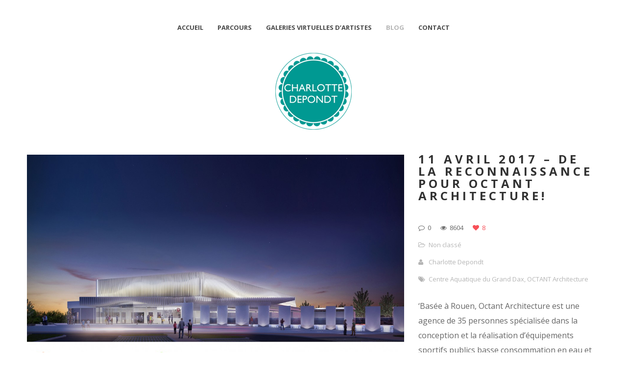

--- FILE ---
content_type: text/html; charset=UTF-8
request_url: http://charlottedepondt.org/site/category/non-classe/page/5/
body_size: 9797
content:
<!DOCTYPE html>
<html lang="fr-FR">
<head>
    <meta http-equiv="Content-Type" content="text/html; charset=UTF-8">
    <meta name="viewport" content="width=device-width, initial-scale=1, maximum-scale=1">    <meta http-equiv="X-UA-Compatible" content="IE=Edge">
    <link rel="shortcut icon" href="http://charlottedepondt.org/site/wp-content/uploads/2014/11/favicon.png" type="image/x-icon">
    <link rel="apple-touch-icon" href="http://charlottedepondt.org/site/wp-content/uploads/2014/11/logo58.png">
    <link rel="apple-touch-icon" sizes="72x72" href="http://charlottedepondt.org/site/wp-content/uploads/2014/11/logo78.png">
    <link rel="apple-touch-icon" sizes="114x114" href="http://charlottedepondt.org/site/wp-content/uploads/2014/11/logo114.png">
    <title>Charlotte Depondt &raquo; Non classé</title>
    <script type="text/javascript">
        var gt3_ajaxurl = "http://charlottedepondt.org/site/wp-admin/admin-ajax.php";
    </script>
    <link rel="pingback" href="http://charlottedepondt.org/site/xmlrpc.php">
    <link rel='dns-prefetch' href='//fonts.googleapis.com' />
<link rel='dns-prefetch' href='//s.w.org' />
<link rel="alternate" type="application/rss+xml" title="Charlotte Depondt &raquo; Flux" href="http://charlottedepondt.org/site/feed/" />
<link rel="alternate" type="application/rss+xml" title="Charlotte Depondt &raquo; Flux des commentaires" href="http://charlottedepondt.org/site/comments/feed/" />
<link rel="alternate" type="application/rss+xml" title="Charlotte Depondt &raquo; Flux de la catégorie Non classé" href="http://charlottedepondt.org/site/category/non-classe/feed/" />
		<script type="text/javascript">
			window._wpemojiSettings = {"baseUrl":"https:\/\/s.w.org\/images\/core\/emoji\/11.2.0\/72x72\/","ext":".png","svgUrl":"https:\/\/s.w.org\/images\/core\/emoji\/11.2.0\/svg\/","svgExt":".svg","source":{"concatemoji":"http:\/\/charlottedepondt.org\/site\/wp-includes\/js\/wp-emoji-release.min.js?ver=5.1.21"}};
			!function(e,a,t){var n,r,o,i=a.createElement("canvas"),p=i.getContext&&i.getContext("2d");function s(e,t){var a=String.fromCharCode;p.clearRect(0,0,i.width,i.height),p.fillText(a.apply(this,e),0,0);e=i.toDataURL();return p.clearRect(0,0,i.width,i.height),p.fillText(a.apply(this,t),0,0),e===i.toDataURL()}function c(e){var t=a.createElement("script");t.src=e,t.defer=t.type="text/javascript",a.getElementsByTagName("head")[0].appendChild(t)}for(o=Array("flag","emoji"),t.supports={everything:!0,everythingExceptFlag:!0},r=0;r<o.length;r++)t.supports[o[r]]=function(e){if(!p||!p.fillText)return!1;switch(p.textBaseline="top",p.font="600 32px Arial",e){case"flag":return s([55356,56826,55356,56819],[55356,56826,8203,55356,56819])?!1:!s([55356,57332,56128,56423,56128,56418,56128,56421,56128,56430,56128,56423,56128,56447],[55356,57332,8203,56128,56423,8203,56128,56418,8203,56128,56421,8203,56128,56430,8203,56128,56423,8203,56128,56447]);case"emoji":return!s([55358,56760,9792,65039],[55358,56760,8203,9792,65039])}return!1}(o[r]),t.supports.everything=t.supports.everything&&t.supports[o[r]],"flag"!==o[r]&&(t.supports.everythingExceptFlag=t.supports.everythingExceptFlag&&t.supports[o[r]]);t.supports.everythingExceptFlag=t.supports.everythingExceptFlag&&!t.supports.flag,t.DOMReady=!1,t.readyCallback=function(){t.DOMReady=!0},t.supports.everything||(n=function(){t.readyCallback()},a.addEventListener?(a.addEventListener("DOMContentLoaded",n,!1),e.addEventListener("load",n,!1)):(e.attachEvent("onload",n),a.attachEvent("onreadystatechange",function(){"complete"===a.readyState&&t.readyCallback()})),(n=t.source||{}).concatemoji?c(n.concatemoji):n.wpemoji&&n.twemoji&&(c(n.twemoji),c(n.wpemoji)))}(window,document,window._wpemojiSettings);
		</script>
		<style type="text/css">
img.wp-smiley,
img.emoji {
	display: inline !important;
	border: none !important;
	box-shadow: none !important;
	height: 1em !important;
	width: 1em !important;
	margin: 0 .07em !important;
	vertical-align: -0.1em !important;
	background: none !important;
	padding: 0 !important;
}
</style>
	<link rel='stylesheet' id='wp-block-library-css'  href='http://charlottedepondt.org/site/wp-includes/css/dist/block-library/style.min.css?ver=5.1.21' type='text/css' media='all' />
<link rel='stylesheet' id='gt3_default_style-css'  href='http://charlottedepondt.org/site/wp-content/themes/gt3-wp-pure/style.css?ver=5.1.21' type='text/css' media='all' />
<link rel='stylesheet' id='gt3_theme-css'  href='http://charlottedepondt.org/site/wp-content/themes/gt3-wp-pure/css/theme.css?ver=5.1.21' type='text/css' media='all' />
<link rel='stylesheet' id='gt3_custom-css'  href='http://charlottedepondt.org/site/wp-content/uploads/custom.css?ver=5.1.21' type='text/css' media='all' />
<link rel='stylesheet' id='AllFonts-css'  href='http://fonts.googleapis.com/css?family=Open+Sans%3A300%2C400%2C600%2C700&#038;ver=5.1.21' type='text/css' media='all' />
<script type='text/javascript' src='http://charlottedepondt.org/site/wp-includes/js/jquery/jquery.js?ver=1.12.4'></script>
<script type='text/javascript' src='http://charlottedepondt.org/site/wp-includes/js/jquery/jquery-migrate.min.js?ver=1.4.1'></script>
<link rel='https://api.w.org/' href='http://charlottedepondt.org/site/wp-json/' />
<link rel="EditURI" type="application/rsd+xml" title="RSD" href="http://charlottedepondt.org/site/xmlrpc.php?rsd" />
<link rel="wlwmanifest" type="application/wlwmanifest+xml" href="http://charlottedepondt.org/site/wp-includes/wlwmanifest.xml" /> 
<meta name="generator" content="WordPress 5.1.21" />
<style type="text/css">	.ssba {
											
											
											
											
										}
										.ssba img		
										{ 	
											width: 35px !important;
											padding: 6px;
											border:  0;
											box-shadow: none !important;
											display: inline !important;
											vertical-align: middle;
										}
										.ssba, .ssba a		
										{
											text-decoration:none;
											background: none;
											
											font-size: 	14px;
											
											
										}.ssba_sharecount:after, .ssba_sharecount:before {
											right: 100%;
											border: solid transparent;
											content: " ";
											height: 0;
											width: 0;
											position: absolute;
											pointer-events: none;
										}
										.ssba_sharecount:after {
											border-color: rgba(224, 221, 221, 0);
											border-right-color: #f5f5f5;
											border-width: 5px;
											top: 50%;
											margin-top: -5px;
										}
										.ssba_sharecount:before {
											border-color: rgba(85, 94, 88, 0);
											border-right-color: #e0dddd;
											border-width: 6px;
											top: 50%;
											margin-top: -6px;
										}
										.ssba_sharecount {
											font: 11px Arial, Helvetica, sans-serif;
											
											padding: 5px;
											-khtml-border-radius: 6px;
											-o-border-radius: 6px;
											-webkit-border-radius: 6px;
											-moz-border-radius: 6px;
											border-radius: 6px;
											position: relative;
											border: 1px solid #e0dddd;color: #555e58;
												background: #f5f5f5;
											}
											.ssba_sharecount:after {
												border-right-color: #f5f5f5;
											}</style><script>var pure_var = true;</script></head>

<body class="archive paged category category-non-classe category-1 paged-5 category-paged-5  gt3_preloader">
<div class="bbody op0">
<header class="clearfix header_centered type1">
    <div class="show_mobile_menu">MENU</div>
    <div class="menu-menu-1-container"><ul id="menu-menu-1" class="menu_mobile"><li id="menu-item-15" class="menu-item menu-item-type-custom menu-item-object-custom menu-item-home menu-item-15"><a href="http://charlottedepondt.org/site/">Accueil</a></li>
<li id="menu-item-20" class="menu-item menu-item-type-post_type menu-item-object-page menu-item-has-children menu-item-20"><a href="http://charlottedepondt.org/site/parcours/">Parcours</a>
<ul class="sub-menu">
	<li id="menu-item-19" class="menu-item menu-item-type-post_type menu-item-object-page menu-item-19"><a href="http://charlottedepondt.org/site/expertise/">Expertise</a></li>
	<li id="menu-item-17" class="menu-item menu-item-type-post_type menu-item-object-page menu-item-17"><a href="http://charlottedepondt.org/site/communication/">Communication</a></li>
	<li id="menu-item-31" class="menu-item menu-item-type-post_type menu-item-object-page menu-item-31"><a href="http://charlottedepondt.org/site/publications/">Publications majeures et/ou récentes</a></li>
</ul>
</li>
<li id="menu-item-605" class="menu-item menu-item-type-post_type menu-item-object-page menu-item-has-children menu-item-605"><a href="http://charlottedepondt.org/site/galeries-virtuelles-dartistes/">Galeries virtuelles d&rsquo;artistes</a>
<ul class="sub-menu">
	<li id="menu-item-607" class="menu-item menu-item-type-post_type menu-item-object-page menu-item-607"><a href="http://charlottedepondt.org/site/galeries-virtuelles-dartistes/julien-beuchet-galerie/">Julien Beuchet</a></li>
</ul>
</li>
<li id="menu-item-123" class="menu-item menu-item-type-taxonomy menu-item-object-category current-menu-item menu-item-123"><a href="http://charlottedepondt.org/site/category/non-classe/" aria-current="page">Blog</a></li>
<li id="menu-item-18" class="menu-item menu-item-type-post_type menu-item-object-page menu-item-18"><a href="http://charlottedepondt.org/site/contact/">Contact</a></li>
</ul></div>
        <nav class="clearfix desktop_menu">
        <div class="menu-menu-1-container"><ul id="menu-menu-2" class="menu"><li class="mymenu-icon menu-item menu-item-type-custom menu-item-object-custom menu-item-home menu-item-15"><div><a href="http://charlottedepondt.org/site/"><span>Accueil</span></a></div></li>
<li class="mymenu-icon menu-item menu-item-type-post_type menu-item-object-page menu-item-has-children menu-item-20"><div><a href="http://charlottedepondt.org/site/parcours/"><span>Parcours</span></a>
<ul class="sub-menu">
	<li class="mymenu-icon menu-item menu-item-type-post_type menu-item-object-page menu-item-19"><a href="http://charlottedepondt.org/site/expertise/"><span>Expertise</span></a></li>
	<li class="mymenu-icon menu-item menu-item-type-post_type menu-item-object-page menu-item-17"><a href="http://charlottedepondt.org/site/communication/"><span>Communication</span></a></li>
	<li class="mymenu-icon menu-item menu-item-type-post_type menu-item-object-page menu-item-31"><a href="http://charlottedepondt.org/site/publications/"><span>Publications majeures et/ou récentes</span></a></li>
</ul>
</div></li>
<li class="mymenu-icon menu-item menu-item-type-post_type menu-item-object-page menu-item-has-children menu-item-605"><div><a href="http://charlottedepondt.org/site/galeries-virtuelles-dartistes/"><span>Galeries virtuelles d&rsquo;artistes</span></a>
<ul class="sub-menu">
	<li class="mymenu-icon menu-item menu-item-type-post_type menu-item-object-page menu-item-607"><a href="http://charlottedepondt.org/site/galeries-virtuelles-dartistes/julien-beuchet-galerie/"><span>Julien Beuchet</span></a></li>
</ul>
</div></li>
<li class="mymenu-icon menu-item menu-item-type-taxonomy menu-item-object-category current-menu-item menu-item-123"><div><a href="http://charlottedepondt.org/site/category/non-classe/"><span>Blog</span></a></div></li>
<li class="mymenu-icon menu-item menu-item-type-post_type menu-item-object-page menu-item-18"><div><a href="http://charlottedepondt.org/site/contact/"><span>Contact</span></a></div></li>
</ul></div>    </nav>
    
    
    <a href="http://charlottedepondt.org/site/" class="logo" style="width:172px;height:160px;">
        <img src="http://charlottedepondt.org/site/wp-content/uploads/2014/11/logoheader1.png" alt=""
             width="172"
             height="160" class="non_retina_image">
        <img src="http://charlottedepondt.org/site/wp-content/uploads/2014/11/retina.png" alt=""
             width="172"
             height="160" class="retina_image">
    </a>
    
    
    
    
    </header>

<div class="wrapper container">
    <div class="row no-sidebar">
        <div
            class="fl-container span12">
            <div class="row">
                <div
                    class="posts-block span12">
                    <div class="contentarea">
                        <div class="row"><div class="span12">
<div class="row stand_post post-550 post type-post status-publish format-standard has-post-thumbnail hentry category-non-classe tag-centre-aquatique-du-grand-dax tag-octant-architecture">

<div class="span8"><img src="http://charlottedepondt.org/site/wp-content/uploads/2017/05/4_Dax-perspective-parvis--1270x700.jpg" alt="" /></div><div class="span4">
                    <a href="http://charlottedepondt.org/site/11-avril-2017-de-la-reconnaissance-pour-octant-architecture/"><h1 class="entry-title blogpost_title">11 AVRIL 2017 &#8211; DE LA RECONNAISSANCE POUR OCTANT ARCHITECTURE!</h1></a>
                    <div class="preview_meta">
                        <div class="block_likes">
                            <div class="post-comments"><i class="stand_icon icon-comment-alt"></i>
                                <a href="http://charlottedepondt.org/site/11-avril-2017-de-la-reconnaissance-pour-octant-architecture/#respond"><span>0</span></a>
                            </div>
                            <div class="post-views"><i class="stand_icon icon-eye-open"></i>
                                <span>8604</span>
                            </div>
                            <div class="post_likes post_likes_add " data-postid="550" data-modify="like_post">
                                <i class="stand_icon icon-heart"></i>
                                <span>8</span>
                            </div>
                        </div>


                        <div class="block_post_meta_stand block_cats">
                            <i class="icon-folder-open-alt"></i>
                            <a href="http://charlottedepondt.org/site/category/non-classe/">Non classé</a>
                        </div>

                        <div class="block_post_meta_stand block_author">
                            <i class="icon-user"></i>
                            <a href="http://charlottedepondt.org/site/author/admin/">Charlotte Depondt</a>
                        </div>
                            <div class="block_post_meta_stand block_tags">
                                <i class="icon-tags"></i>
                                <span class="preview_meta_tags"> <a href="?tag=centre-aquatique-du-grand-dax">Centre Aquatique du Grand Dax</a>, <a href="?tag=octant-architecture">OCTANT Architecture</a></span>
                            </div>
                                        </div>
                    <article>
                        &lsquo;Basée à Rouen, Octant Architecture est une agence de 35 personnes spécialisée dans la conception et la réalisation d&rsquo;équipements sportifs publics basse consommation en eau et en énergies. Présidée par l&rsquo;architecte Jean-François Périnet-Marquet, l&rsquo;agence justifie d&rsquo;une centaine de projets de centres aquatiques, de patinoires et autres, partout en France. Forte d&rsquo;une expérience de plus de 30 ans, l&rsquo;agence Octant Architecture s&rsquo;est imposée comme leader sur son marché, notamment, grâce à une démarche environnementale de pointe.&rsquo; Un article signé Charlotte Depondt et publié dans CollectivitésLocales.fr
                    </article>

                    <a href="http://charlottedepondt.org/site/11-avril-2017-de-la-reconnaissance-pour-octant-architecture/" class="post_read_more_small">Read More &rsaquo;</a>
                    </div></div>
<div class="row stand_post post-544 post type-post status-publish format-standard has-post-thumbnail hentry category-non-classe tag-expertise-historique-architecture-contemporaine tag-msh tag-paul-depondt-architecte tag-renovation-maison-des-sciences-de-lhomme tag-renovation-msh">

<div class="span8"><img src="http://charlottedepondt.org/site/wp-content/uploads/2017/03/IMG_1823--1270x700.jpg" alt="" /></div><div class="span4">
                    <a href="http://charlottedepondt.org/site/7-mars-2017-visite-presse-de-la-maison-des-sciences-de-lhomme-bd-raspail-a-paris/"><h1 class="entry-title blogpost_title">7 mars 2017 &#8211; Visite presse de la Maison des Sciences de l&rsquo;Homme bd Raspail à Paris</h1></a>
                    <div class="preview_meta">
                        <div class="block_likes">
                            <div class="post-comments"><i class="stand_icon icon-comment-alt"></i>
                                <a href="http://charlottedepondt.org/site/7-mars-2017-visite-presse-de-la-maison-des-sciences-de-lhomme-bd-raspail-a-paris/#respond"><span>0</span></a>
                            </div>
                            <div class="post-views"><i class="stand_icon icon-eye-open"></i>
                                <span>27649</span>
                            </div>
                            <div class="post_likes post_likes_add " data-postid="544" data-modify="like_post">
                                <i class="stand_icon icon-heart"></i>
                                <span>26</span>
                            </div>
                        </div>


                        <div class="block_post_meta_stand block_cats">
                            <i class="icon-folder-open-alt"></i>
                            <a href="http://charlottedepondt.org/site/category/non-classe/">Non classé</a>
                        </div>

                        <div class="block_post_meta_stand block_author">
                            <i class="icon-user"></i>
                            <a href="http://charlottedepondt.org/site/author/admin/">Charlotte Depondt</a>
                        </div>
                            <div class="block_post_meta_stand block_tags">
                                <i class="icon-tags"></i>
                                <span class="preview_meta_tags"> <a href="?tag=expertise-historique-architecture-contemporaine">expertise historique architecture contemporaine</a>, <a href="?tag=msh">MSH</a>, <a href="?tag=paul-depondt-architecte">Paul Depondt architecte</a>, <a href="?tag=renovation-maison-des-sciences-de-lhomme">rénovation Maison des Sciences de l'Homme</a>, <a href="?tag=renovation-msh">rénovation MSH</a></span>
                            </div>
                                        </div>
                    <article>
                        Des lignes, des façades, à travers les âges &#8211; Photo prise lors de la visite presse du 7 mars à la Maison des Sciences de l&rsquo;Homme &#8211; bd Raspail Paris &#8211; Architectes Lods-Depondt-Beauclair (1965-1969) : respectueuse et talentueuse réhabilitation des architectes François Châtillon et Michel Rémon qui va nous permettre de réapprendre la modernité en architecture. François Chatillon n&rsquo;a pas manqué de relever le caractère &lsquo;miesien&rsquo; de l&rsquo;oeuvre (dans la veine du grand architecte du XXe S. Mies Van der Rohe). Le bâtiment sera réinvesti par trois entités de l&rsquo;Ecole des Hautes Etudes en Sciences Sociales au mois d&rsquo;avril, moment de la parution du livre co-écrit par Charlotte Depondt, Emmanuelle Gallo, Vanessa Fernandez&#8230;!! A bientôt avec l&rsquo;ouvrage en main et la belle histoire! Cette co-expertise historique de Charlotte Depondt est évoquée par Marie-Douce Albert dans le Moniteur du 8 mars 2017
                    </article>

                    <a href="http://charlottedepondt.org/site/7-mars-2017-visite-presse-de-la-maison-des-sciences-de-lhomme-bd-raspail-a-paris/" class="post_read_more_small">Read More &rsaquo;</a>
                    </div></div>
<div class="row stand_post post-529 post type-post status-publish format-standard has-post-thumbnail hentry category-non-classe">

<div class="span8"><img src="http://charlottedepondt.org/site/wp-content/uploads/2017/01/V-ÆUX-CHARLOTTE-2017-01--1270x700.jpg" alt="" /></div><div class="span4">
                    <a href="http://charlottedepondt.org/site/meilleurs-voeux-2017/"><h1 class="entry-title blogpost_title">La meilleure!!</h1></a>
                    <div class="preview_meta">
                        <div class="block_likes">
                            <div class="post-comments"><i class="stand_icon icon-comment-alt"></i>
                                <a href="http://charlottedepondt.org/site/meilleurs-voeux-2017/#respond"><span>0</span></a>
                            </div>
                            <div class="post-views"><i class="stand_icon icon-eye-open"></i>
                                <span>5753</span>
                            </div>
                            <div class="post_likes post_likes_add " data-postid="529" data-modify="like_post">
                                <i class="stand_icon icon-heart"></i>
                                <span>27</span>
                            </div>
                        </div>


                        <div class="block_post_meta_stand block_cats">
                            <i class="icon-folder-open-alt"></i>
                            <a href="http://charlottedepondt.org/site/category/non-classe/">Non classé</a>
                        </div>

                        <div class="block_post_meta_stand block_author">
                            <i class="icon-user"></i>
                            <a href="http://charlottedepondt.org/site/author/admin/">Charlotte Depondt</a>
                        </div>            </div>
                    <article>
                        Un symbole fort, de l&rsquo;humour, que le positif, et de l&rsquo;or! MEILLEURS VŒUX!! Cliquez sur l&rsquo;image ci-dessous pour découvrir notre carte de vœux animée : &nbsp; © Copyright : illustrateur Frédéric Agid pour Charlotte Depondt SAS
                    </article>

                    <a href="http://charlottedepondt.org/site/meilleurs-voeux-2017/" class="post_read_more_small">Read More &rsaquo;</a>
                    </div></div>
<div class="row stand_post post-523 post type-post status-publish format-standard has-post-thumbnail hentry category-non-classe">

<div class="span8"><img src="http://charlottedepondt.org/site/wp-content/uploads/2017/01/Couleur-dautomne-276-MD-1270x700.jpg" alt="" /></div><div class="span4">
                    <a href="http://charlottedepondt.org/site/janvier-2017-exposition-julien-beuchet-a-grand-champ-56/"><h1 class="entry-title blogpost_title">Janvier 2017 : exposition Julien Beuchet à Grand-Champ (56)</h1></a>
                    <div class="preview_meta">
                        <div class="block_likes">
                            <div class="post-comments"><i class="stand_icon icon-comment-alt"></i>
                                <a href="http://charlottedepondt.org/site/janvier-2017-exposition-julien-beuchet-a-grand-champ-56/#respond"><span>0</span></a>
                            </div>
                            <div class="post-views"><i class="stand_icon icon-eye-open"></i>
                                <span>5979</span>
                            </div>
                            <div class="post_likes post_likes_add " data-postid="523" data-modify="like_post">
                                <i class="stand_icon icon-heart"></i>
                                <span>25</span>
                            </div>
                        </div>


                        <div class="block_post_meta_stand block_cats">
                            <i class="icon-folder-open-alt"></i>
                            <a href="http://charlottedepondt.org/site/category/non-classe/">Non classé</a>
                        </div>

                        <div class="block_post_meta_stand block_author">
                            <i class="icon-user"></i>
                            <a href="http://charlottedepondt.org/site/author/admin/">Charlotte Depondt</a>
                        </div>            </div>
                    <article>
                        Lire le Dossier de Presse
                    </article>

                    <a href="http://charlottedepondt.org/site/janvier-2017-exposition-julien-beuchet-a-grand-champ-56/" class="post_read_more_small">Read More &rsaquo;</a>
                    </div></div>
<div class="row stand_post post-494 post type-post status-publish format-standard has-post-thumbnail hentry category-non-classe">

<div class="span8"><img src="http://charlottedepondt.org/site/wp-content/uploads/2016/11/4_21112016MaisonDuPeuple©CharlotteDepondt-1270x700.jpg" alt="" /></div><div class="span4">
                    <a href="http://charlottedepondt.org/site/lincroyable-maison-du-peuple/"><h1 class="entry-title blogpost_title">L&rsquo;incroyable Maison du Peuple!!</h1></a>
                    <div class="preview_meta">
                        <div class="block_likes">
                            <div class="post-comments"><i class="stand_icon icon-comment-alt"></i>
                                <a href="http://charlottedepondt.org/site/lincroyable-maison-du-peuple/#respond"><span>0</span></a>
                            </div>
                            <div class="post-views"><i class="stand_icon icon-eye-open"></i>
                                <span>6730</span>
                            </div>
                            <div class="post_likes post_likes_add " data-postid="494" data-modify="like_post">
                                <i class="stand_icon icon-heart"></i>
                                <span>26</span>
                            </div>
                        </div>


                        <div class="block_post_meta_stand block_cats">
                            <i class="icon-folder-open-alt"></i>
                            <a href="http://charlottedepondt.org/site/category/non-classe/">Non classé</a>
                        </div>

                        <div class="block_post_meta_stand block_author">
                            <i class="icon-user"></i>
                            <a href="http://charlottedepondt.org/site/author/admin/">Charlotte Depondt</a>
                        </div>            </div>
                    <article>
                        &nbsp; Visite le 21/11/2016 de la Maison du Peuple à Clichy, ‘bijou mécanique’ (Béatrice Simonot) des années 30 signé Eugène Beaudouin,  Marcel Lods, Jean Prouvé, Vladimir Bodiansky, privé d’usage depuis des années, et dont la renaissance est très attendue dans le cadre de l’appel à projet Inventons la Métropole du Grand Paris. Quel modèle économique pourrait corroborer avec cette architecture remarquable classée MH depuis 1983 ? Quel usage serait en totale adéquation, aujourd’hui, avec cette machine-mécanique-métallique ? Charlotte Depondt avec son expertise historique (dr Histoire de l’Architecture Contemporaine, spécialiste de la construction métallique), son expérience en montage de projets innovants (récemment dans le cadre de Réinventer la Seine), ses ressources dans la sphère culturelle, son expérience de plus de vingt ans dans la communication du projet d’architecture, se penche sur la problématique, sans certitude de voir aboutir une équipe cohérente, dans cette élaboration nécessaire d’un financement et d’un programme souhaité parmi les plus pertinents! &nbsp;    
                    </article>

                    <a href="http://charlottedepondt.org/site/lincroyable-maison-du-peuple/" class="post_read_more_small">Read More &rsaquo;</a>
                    </div></div>
<div class="row stand_post post-435 post type-post status-publish format-standard has-post-thumbnail hentry category-non-classe">

<div class="span8"><img src="http://charlottedepondt.org/site/wp-content/uploads/2016/11/remix-1270x700.jpg" alt="" /></div><div class="span4">
                    <a href="http://charlottedepondt.org/site/charlotte-depondt-rejoint-la-communaute-remix-du-16b/"><h1 class="entry-title blogpost_title">Charlotte Depondt rejoint la communauté REMIX du 16B!</h1></a>
                    <div class="preview_meta">
                        <div class="block_likes">
                            <div class="post-comments"><i class="stand_icon icon-comment-alt"></i>
                                <a href="http://charlottedepondt.org/site/charlotte-depondt-rejoint-la-communaute-remix-du-16b/#respond"><span>0</span></a>
                            </div>
                            <div class="post-views"><i class="stand_icon icon-eye-open"></i>
                                <span>5774</span>
                            </div>
                            <div class="post_likes post_likes_add " data-postid="435" data-modify="like_post">
                                <i class="stand_icon icon-heart"></i>
                                <span>25</span>
                            </div>
                        </div>


                        <div class="block_post_meta_stand block_cats">
                            <i class="icon-folder-open-alt"></i>
                            <a href="http://charlottedepondt.org/site/category/non-classe/">Non classé</a>
                        </div>

                        <div class="block_post_meta_stand block_author">
                            <i class="icon-user"></i>
                            <a href="http://charlottedepondt.org/site/author/admin/">Charlotte Depondt</a>
                        </div>            </div>
                    <article>
                        Après une intégration conviviale ce mercredi 2 novembre, des échanges fructueux lors du COLUNCH de rentrée ; Charlotte Depondt intègre Remix sous l&rsquo;angle : Après une formation d&rsquo;architecte d&rsquo;intérieur, un doctorat en histoire de l&rsquo;architecture contemporaine, 25 ans d&rsquo;expertise en communication &amp; développement chez l&rsquo;annonceur, la création de &lsquo;Charlotte Depondt&rsquo; en 2014 pour répondre à une demande d&rsquo;expertise de l&rsquo;EPAURIF, L&rsquo;INTEGRATION DE REMIX VISE A OUVRIR LE CHAMP DES POSSIBLES &#8230;AU COEUR DE CETTE COMMUNAUTE BIENVEILLANTE!!
                    </article>

                    <a href="http://charlottedepondt.org/site/charlotte-depondt-rejoint-la-communaute-remix-du-16b/" class="post_read_more_small">Read More &rsaquo;</a>
                    </div></div>
<div class="row stand_post post-429 post type-post status-publish format-standard has-post-thumbnail hentry category-non-classe">

<div class="span8"><img src="http://charlottedepondt.org/site/wp-content/uploads/2016/10/14203160_10153787041151889_7042631685779480283_n-1270x700.jpg" alt="" /></div><div class="span4">
                    <a href="http://charlottedepondt.org/site/retour-dexperience-octant-dans-archistorm-sept-oct-2016/"><h1 class="entry-title blogpost_title">&lsquo;Retour d&rsquo;expérience&rsquo; Octant dans Archistorm sept-oct 2016</h1></a>
                    <div class="preview_meta">
                        <div class="block_likes">
                            <div class="post-comments"><i class="stand_icon icon-comment-alt"></i>
                                <a href="http://charlottedepondt.org/site/retour-dexperience-octant-dans-archistorm-sept-oct-2016/#respond"><span>0</span></a>
                            </div>
                            <div class="post-views"><i class="stand_icon icon-eye-open"></i>
                                <span>5988</span>
                            </div>
                            <div class="post_likes post_likes_add " data-postid="429" data-modify="like_post">
                                <i class="stand_icon icon-heart"></i>
                                <span>29</span>
                            </div>
                        </div>


                        <div class="block_post_meta_stand block_cats">
                            <i class="icon-folder-open-alt"></i>
                            <a href="http://charlottedepondt.org/site/category/non-classe/">Non classé</a>
                        </div>

                        <div class="block_post_meta_stand block_author">
                            <i class="icon-user"></i>
                            <a href="http://charlottedepondt.org/site/author/admin/">Charlotte Depondt</a>
                        </div>            </div>
                    <article>
                        &lsquo;Octant Architecture, les pieds sur terre et la tête dans les étoiles&rsquo; Lire l&rsquo;article de Charlotte Depondt dans son intégralité Abonnez-vous à la #revue archiSTORM http://www.archistorm.com/abonnement/ toute l&rsquo;#actualité et les évolutions de l&rsquo;#architecture, de la conception et du #design à destination des concepteurs et des décideurs. Les projets, les dernières réalisations, des exemples de mise en œuvre, des dossiers thématiques approfondis&#8230; #magazine#abonnement #horssérie &nbsp;
                    </article>

                    <a href="http://charlottedepondt.org/site/retour-dexperience-octant-dans-archistorm-sept-oct-2016/" class="post_read_more_small">Read More &rsaquo;</a>
                    </div></div>
<div class="row stand_post post-412 post type-post status-publish format-standard has-post-thumbnail hentry category-non-classe">

<div class="span8"><img src="http://charlottedepondt.org/site/wp-content/uploads/2016/09/RépertoireMoulesCharlotte--1270x700.jpg" alt="" /></div><div class="span4">
                    <a href="http://charlottedepondt.org/site/charlotte-see-you-later/"><h1 class="entry-title blogpost_title">Charlotte See You Later!</h1></a>
                    <div class="preview_meta">
                        <div class="block_likes">
                            <div class="post-comments"><i class="stand_icon icon-comment-alt"></i>
                                <a href="http://charlottedepondt.org/site/charlotte-see-you-later/#respond"><span>0</span></a>
                            </div>
                            <div class="post-views"><i class="stand_icon icon-eye-open"></i>
                                <span>6026</span>
                            </div>
                            <div class="post_likes post_likes_add " data-postid="412" data-modify="like_post">
                                <i class="stand_icon icon-heart"></i>
                                <span>31</span>
                            </div>
                        </div>


                        <div class="block_post_meta_stand block_cats">
                            <i class="icon-folder-open-alt"></i>
                            <a href="http://charlottedepondt.org/site/category/non-classe/">Non classé</a>
                        </div>

                        <div class="block_post_meta_stand block_author">
                            <i class="icon-user"></i>
                            <a href="http://charlottedepondt.org/site/author/admin/">Charlotte Depondt</a>
                        </div>            </div>
                    <article>
                        Après de nombreuses actualités publiées ici sur les &lsquo;Charlotte&rsquo; tous horizons, une activité professionnelle très dense contraint Charlotte Depondt à suspendre ce thème. Elle a été ravie de repérer, rencontrer, puis écrire sur ces nombreuses et talentueuses Charlotte. Un petit ouvrage issu de cette investigation libre et ludique verra sans doute le jour. En attendant cette perspective , toujours avec humour, nous illustrons cet au revoir par un petit-repertoire-interactif-de-moules-a-charlotte, pour les plus créatifs, créatives, pâtissiers et pâtissières! A bientôt!
                    </article>

                    <a href="http://charlottedepondt.org/site/charlotte-see-you-later/" class="post_read_more_small">Read More &rsaquo;</a>
                    </div></div>
<div class="row stand_post post-387 post type-post status-publish format-standard has-post-thumbnail hentry category-non-classe tag-voeux-charlotte-depondt-2016">

<div class="span8"><img src="http://charlottedepondt.org/site/wp-content/uploads/2016/01/CharlotteDepondtVoeux-2016-1270x700.jpg" alt="" /></div><div class="span4">
                    <a href="http://charlottedepondt.org/site/meilleurs-voeux-2016/"><h1 class="entry-title blogpost_title">Meilleurs vœux 2016</h1></a>
                    <div class="preview_meta">
                        <div class="block_likes">
                            <div class="post-comments"><i class="stand_icon icon-comment-alt"></i>
                                <a href="http://charlottedepondt.org/site/meilleurs-voeux-2016/#respond"><span>0</span></a>
                            </div>
                            <div class="post-views"><i class="stand_icon icon-eye-open"></i>
                                <span>9760</span>
                            </div>
                            <div class="post_likes post_likes_add " data-postid="387" data-modify="like_post">
                                <i class="stand_icon icon-heart"></i>
                                <span>59</span>
                            </div>
                        </div>


                        <div class="block_post_meta_stand block_cats">
                            <i class="icon-folder-open-alt"></i>
                            <a href="http://charlottedepondt.org/site/category/non-classe/">Non classé</a>
                        </div>

                        <div class="block_post_meta_stand block_author">
                            <i class="icon-user"></i>
                            <a href="http://charlottedepondt.org/site/author/admin/">Charlotte Depondt</a>
                        </div>
                            <div class="block_post_meta_stand block_tags">
                                <i class="icon-tags"></i>
                                <span class="preview_meta_tags"> <a href="?tag=voeux-charlotte-depondt-2016">Voeux Charlotte Depondt 2016</a></span>
                            </div>
                                        </div>
                    <article>
                        &nbsp; Quelques RV pour 2016 : &#8211; la grande rencontre sera celle de la  15e Biennale d&rsquo;architecture de Venise, &#8211; les programmes du Pavillon de l&rsquo;Arsenal à Paris ou d&rsquo;Arc-en-Rêve à Bordeaux sont consultables directement sur les sites de ces deux centres d&rsquo;architecture, &#8211; sans oublier Quelques RV expo 2016, une liste sélective Art, Archi, Design et +, pour Paris, &#8211; enfin la Charlotte du mois, à découvrir dans nos actualités depuis plus d&rsquo;un an, reviendra très probablement courant 2016. A bientôt! &nbsp;
                    </article>

                    <a href="http://charlottedepondt.org/site/meilleurs-voeux-2016/" class="post_read_more_small">Read More &rsaquo;</a>
                    </div></div>
<div class="row stand_post post-376 post type-post status-publish format-standard has-post-thumbnail hentry category-non-classe tag-charlotte-de-noel tag-les-recettes-demma tag-www-facebook-comcest-tout-good">

<div class="span8"><img src="http://charlottedepondt.org/site/wp-content/uploads/2015/12/DSCN2610--1270x700.jpg" alt="" /></div><div class="span4">
                    <a href="http://charlottedepondt.org/site/la-charlotte-de-decembre-2015/"><h1 class="entry-title blogpost_title">LA CHARLOTTE DE DECEMBRE 2015</h1></a>
                    <div class="preview_meta">
                        <div class="block_likes">
                            <div class="post-comments"><i class="stand_icon icon-comment-alt"></i>
                                <a href="http://charlottedepondt.org/site/la-charlotte-de-decembre-2015/#respond"><span>0</span></a>
                            </div>
                            <div class="post-views"><i class="stand_icon icon-eye-open"></i>
                                <span>14547</span>
                            </div>
                            <div class="post_likes post_likes_add " data-postid="376" data-modify="like_post">
                                <i class="stand_icon icon-heart"></i>
                                <span>44</span>
                            </div>
                        </div>


                        <div class="block_post_meta_stand block_cats">
                            <i class="icon-folder-open-alt"></i>
                            <a href="http://charlottedepondt.org/site/category/non-classe/">Non classé</a>
                        </div>

                        <div class="block_post_meta_stand block_author">
                            <i class="icon-user"></i>
                            <a href="http://charlottedepondt.org/site/author/admin/">Charlotte Depondt</a>
                        </div>
                            <div class="block_post_meta_stand block_tags">
                                <i class="icon-tags"></i>
                                <span class="preview_meta_tags"> <a href="?tag=charlotte-de-noel">Charlotte de Noël</a>, <a href="?tag=les-recettes-demma">Les recettes d'Emma</a>, <a href="?tag=www-facebook-comcest-tout-good">www.facebook.com/Cest-tout-good-</a></span>
                            </div>
                                        </div>
                    <article>
                        Une recette pour Noël, créée et réalisée en exclusivité par Emma, fondatrice de &lsquo;C&rsquo;est tout good&rsquo;! Accédez au PDF de la recette à travers ce lien. Où se procurer toutes les recettes de &lsquo;C&rsquo;est tout good&rsquo;? Sur sa page facebook.
                    </article>

                    <a href="http://charlottedepondt.org/site/la-charlotte-de-decembre-2015/" class="post_read_more_small">Read More &rsaquo;</a>
                    </div></div>
<div class="row stand_post post-320 post type-post status-publish format-standard has-post-thumbnail hentry category-non-classe">

<div class="span8"><img src="http://charlottedepondt.org/site/wp-content/uploads/2015/11/aczanassi-nb1-1270x700.jpg" alt="" /></div><div class="span4">
                    <a href="http://charlottedepondt.org/site/novembre-2015-anne-charlotte-zanassi-architecte/"><h1 class="entry-title blogpost_title">Novembre 2015, Anne-Charlotte Zanassi, architecte</h1></a>
                    <div class="preview_meta">
                        <div class="block_likes">
                            <div class="post-comments"><i class="stand_icon icon-comment-alt"></i>
                                <a href="http://charlottedepondt.org/site/novembre-2015-anne-charlotte-zanassi-architecte/#respond"><span>0</span></a>
                            </div>
                            <div class="post-views"><i class="stand_icon icon-eye-open"></i>
                                <span>13139</span>
                            </div>
                            <div class="post_likes post_likes_add " data-postid="320" data-modify="like_post">
                                <i class="stand_icon icon-heart"></i>
                                <span>52</span>
                            </div>
                        </div>


                        <div class="block_post_meta_stand block_cats">
                            <i class="icon-folder-open-alt"></i>
                            <a href="http://charlottedepondt.org/site/category/non-classe/">Non classé</a>
                        </div>

                        <div class="block_post_meta_stand block_author">
                            <i class="icon-user"></i>
                            <a href="http://charlottedepondt.org/site/author/admin/">Charlotte Depondt</a>
                        </div>            </div>
                    <article>
                        Architecte ? Une évidence. Anne-Charlotte Zanassi fait ses études à UP7, école d’architecture de Paris-Tolbiac, avec en tête l’idée de monter son agence. Après un passage chez Yves Lion, puis dans quelques agences parisiennes, elle crée en 1993 avec deux associés Julien Zanassi et Dominique Vitti l’agence d’architecture PHILEAS, grâce au concours gagné de la Gare Maritime de Barneville-Carteret dans la Manche : face à la mer, un volume en béton très simple et très vitré. Après 22 ans d’agence, l’équilibre est toujours là. Pas de tentative des hommes à régner en maîtres. La conception des projets est collective. Sinon chacun gère ses affaires, au fil des compétences : ‘Julien dessine, Dominique est très bon avec les entreprises, et moi à l’aise aux commandes de l’agence’ dit-elle, quelque peu frustrée de ne pouvoir agrandir le bateau, en cette période difficile que traverse toute la profession. Par chance, ils ont réussi à diversifier la commande avant l’arrivée du raz-de-marée. Les projets privés compensent la rareté de la commande publique, devenue peu accessible : des compétitions à plus de 300 candidats, les plus grandes agences internationales venant brouter sur les plates-bandes des plus modestes… Malgré tout, Anne-Charlotte souligne : ‘je passe mon [&hellip;]
                    </article>

                    <a href="http://charlottedepondt.org/site/novembre-2015-anne-charlotte-zanassi-architecte/" class="post_read_more_small">Read More &rsaquo;</a>
                    </div></div>
<div class="row stand_post post-304 post type-post status-publish format-standard has-post-thumbnail hentry category-non-classe tag-charlotte-rampling tag-charlotte-rampling-qui-je-suis tag-qui-je-suis">

<div class="span8"><img src="http://charlottedepondt.org/site/wp-content/uploads/2015/10/GettyImages-147396032-CROP-B-NR-1270x700.jpg" alt="" /></div><div class="span4">
                    <a href="http://charlottedepondt.org/site/octobre-charlotte-rampling-qui-je-suis/"><h1 class="entry-title blogpost_title">Octobre 2015, Charlotte Rampling Qui je suis</h1></a>
                    <div class="preview_meta">
                        <div class="block_likes">
                            <div class="post-comments"><i class="stand_icon icon-comment-alt"></i>
                                <a href="http://charlottedepondt.org/site/octobre-charlotte-rampling-qui-je-suis/#respond"><span>0</span></a>
                            </div>
                            <div class="post-views"><i class="stand_icon icon-eye-open"></i>
                                <span>62402</span>
                            </div>
                            <div class="post_likes post_likes_add " data-postid="304" data-modify="like_post">
                                <i class="stand_icon icon-heart"></i>
                                <span>64</span>
                            </div>
                        </div>


                        <div class="block_post_meta_stand block_cats">
                            <i class="icon-folder-open-alt"></i>
                            <a href="http://charlottedepondt.org/site/category/non-classe/">Non classé</a>
                        </div>

                        <div class="block_post_meta_stand block_author">
                            <i class="icon-user"></i>
                            <a href="http://charlottedepondt.org/site/author/admin/">Charlotte Depondt</a>
                        </div>
                            <div class="block_post_meta_stand block_tags">
                                <i class="icon-tags"></i>
                                <span class="preview_meta_tags"> <a href="?tag=charlotte-rampling">Charlotte Rampling</a>, <a href="?tag=charlotte-rampling-qui-je-suis">Charlotte Rampling Qui je suis</a>, <a href="?tag=qui-je-suis">Qui je suis</a></span>
                            </div>
                                        </div>
                    <article>
                        150 pages, un texte aéré, illustré de photos personnelles en noir et blanc, ni plus ni moins. Ses écrits d’avant, ses écrits du jour et ceux de Christophe Bataille, s’enchaînent au fil de la pensée. Le détail côtoie l’énigme, dès les premières lignes. Les mots tombent sur la page, comme les notes organisent l’espace : du bruit et du silence à la fois. Un balancier : le mythe-une âme, l’oppression-le silence, le jour et la nuit, tout, rien, Tessa hier, Charlotte aujourd’hui. Ce prénom, son deuxième, qui l’a saisie, qu’elle a choisi. Je prends, moi, la liberté d’intégrer l’actrice dans ma communauté de Charlotte. Je rêvais son interview bien avant de savoir son livre. Son livre, occasion rêvée, attrapée. Pas besoin d’interview. Je pense qu’elle mérite respect et paix. Je caresse pourtant encore et timidement le rêve luxueux, doux et lointain d’une tasse de thé, partagée sans aucun motif, juste idée de passer le temps, en compagnie aussi, de ‘Charlotte Watson*’. Lire l&rsquo;article dans son intégralité : Octobre Charlotte Rampling Qui je suis Commander le livre &nbsp;
                    </article>

                    <a href="http://charlottedepondt.org/site/octobre-charlotte-rampling-qui-je-suis/" class="post_read_more_small">Read More &rsaquo;</a>
                    </div></div><ul class="pagerblock"><li><a href='http://charlottedepondt.org/site/category/non-classe/'>1</a></li><li><a href='http://charlottedepondt.org/site/category/non-classe/page/2/'>2</a></li><li><a href='http://charlottedepondt.org/site/category/non-classe/page/3/'>3</a></li><li><a href='http://charlottedepondt.org/site/category/non-classe/page/4/'>4</a></li><li><a href='http://charlottedepondt.org/site/category/non-classe/page/5/' class='current'>5</a></li><li><a href='http://charlottedepondt.org/site/category/non-classe/page/6/'>6</a></li><li><a href='http://charlottedepondt.org/site/category/non-classe/page/7/'>7</a></li></ul></div><div class="clear"></div></div>                    </div>
                </div>
                            </div>
        </div>
            </div>

</div><!-- .wrapper -->

<footer>
    <div class="footer_line container">
        <div class="copyright">
            Copyright Anne-Charlotte Depondt-de Ruidiaz. <br>
Siret : 82365707700017        </div>
        <ul class='socials_list'></ul>        <div class="clear"></div>
    </div>
</footer>

<script type='text/javascript' src='http://charlottedepondt.org/site/wp-content/themes/gt3-wp-pure/js/theme.js?ver=5.1.21'></script>
<script type='text/javascript' src='http://charlottedepondt.org/site/wp-includes/js/wp-embed.min.js?ver=5.1.21'></script>
<script type='text/javascript' src='http://charlottedepondt.org/site/wp-content/themes/gt3-wp-pure/js/jquery.cookie.js?ver=5.1.21'></script>
</div>
</body>
</html>